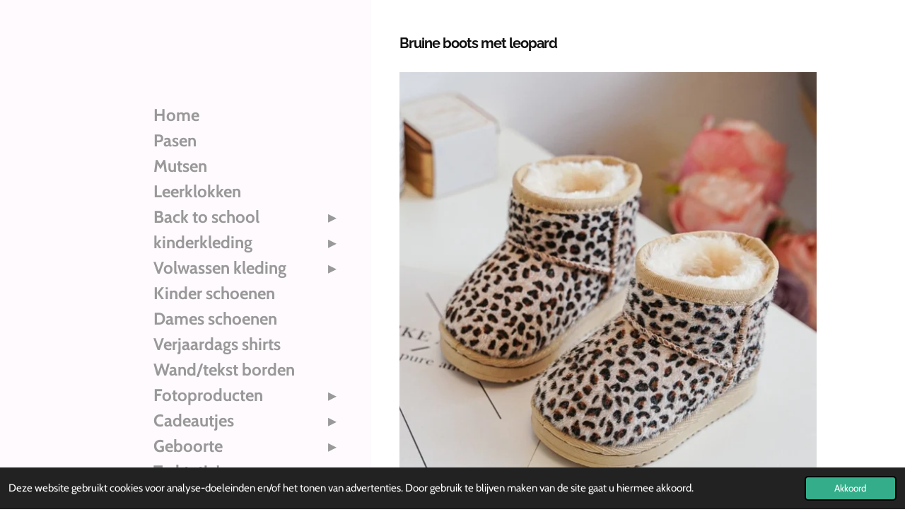

--- FILE ---
content_type: text/html; charset=UTF-8
request_url: https://www.lynnshandmade.nl/product/11279045/bruine-boots-met-leopard
body_size: 15289
content:
<!DOCTYPE html>
<html lang="nl">
    <head>
        <meta http-equiv="Content-Type" content="text/html; charset=utf-8">
        <meta name="viewport" content="width=device-width, initial-scale=1.0, maximum-scale=5.0">
        <meta http-equiv="X-UA-Compatible" content="IE=edge">
        <link rel="canonical" href="https://www.lynnshandmade.nl/product/11279045/bruine-boots-met-leopard">
        <link rel="sitemap" type="application/xml" href="https://www.lynnshandmade.nl/sitemap.xml">
        <meta property="og:title" content="Bruine boots met leopard | Lynn&#039;s handmade and more">
        <meta property="og:url" content="https://www.lynnshandmade.nl/product/11279045/bruine-boots-met-leopard">
        <base href="https://www.lynnshandmade.nl/">
        <meta name="description" property="og:description" content="Mooie warme boots&amp;nbsp;
Worden vanaf 8 augustus verzonden&amp;nbsp;">
                <script nonce="633ab6f842325d7f13c445e80ddafa01">
            
            window.JOUWWEB = window.JOUWWEB || {};
            window.JOUWWEB.application = window.JOUWWEB.application || {};
            window.JOUWWEB.application = {"backends":[{"domain":"jouwweb.nl","freeDomain":"jouwweb.site"},{"domain":"webador.com","freeDomain":"webadorsite.com"},{"domain":"webador.de","freeDomain":"webadorsite.com"},{"domain":"webador.fr","freeDomain":"webadorsite.com"},{"domain":"webador.es","freeDomain":"webadorsite.com"},{"domain":"webador.it","freeDomain":"webadorsite.com"},{"domain":"jouwweb.be","freeDomain":"jouwweb.site"},{"domain":"webador.ie","freeDomain":"webadorsite.com"},{"domain":"webador.co.uk","freeDomain":"webadorsite.com"},{"domain":"webador.at","freeDomain":"webadorsite.com"},{"domain":"webador.be","freeDomain":"webadorsite.com"},{"domain":"webador.ch","freeDomain":"webadorsite.com"},{"domain":"webador.ch","freeDomain":"webadorsite.com"},{"domain":"webador.mx","freeDomain":"webadorsite.com"},{"domain":"webador.com","freeDomain":"webadorsite.com"},{"domain":"webador.dk","freeDomain":"webadorsite.com"},{"domain":"webador.se","freeDomain":"webadorsite.com"},{"domain":"webador.no","freeDomain":"webadorsite.com"},{"domain":"webador.fi","freeDomain":"webadorsite.com"},{"domain":"webador.ca","freeDomain":"webadorsite.com"},{"domain":"webador.ca","freeDomain":"webadorsite.com"},{"domain":"webador.pl","freeDomain":"webadorsite.com"},{"domain":"webador.com.au","freeDomain":"webadorsite.com"},{"domain":"webador.nz","freeDomain":"webadorsite.com"}],"editorLocale":"nl-NL","editorTimezone":"Europe\/Amsterdam","editorLanguage":"nl","analytics4TrackingId":"G-E6PZPGE4QM","analyticsDimensions":[],"backendDomain":"www.jouwweb.nl","backendShortDomain":"jouwweb.nl","backendKey":"jouwweb-nl","freeWebsiteDomain":"jouwweb.site","noSsl":false,"build":{"reference":"fec0291"},"linkHostnames":["www.jouwweb.nl","www.webador.com","www.webador.de","www.webador.fr","www.webador.es","www.webador.it","www.jouwweb.be","www.webador.ie","www.webador.co.uk","www.webador.at","www.webador.be","www.webador.ch","fr.webador.ch","www.webador.mx","es.webador.com","www.webador.dk","www.webador.se","www.webador.no","www.webador.fi","www.webador.ca","fr.webador.ca","www.webador.pl","www.webador.com.au","www.webador.nz"],"assetsUrl":"https:\/\/assets.jwwb.nl","loginUrl":"https:\/\/www.jouwweb.nl\/inloggen","publishUrl":"https:\/\/www.jouwweb.nl\/v2\/website\/1063753\/publish-proxy","adminUserOrIp":false,"pricing":{"plans":{"lite":{"amount":"700","currency":"EUR"},"pro":{"amount":"1200","currency":"EUR"},"business":{"amount":"2400","currency":"EUR"}},"yearlyDiscount":{"price":{"amount":"4800","currency":"EUR"},"ratio":0.17,"percent":"17%","discountPrice":{"amount":"4800","currency":"EUR"},"termPricePerMonth":{"amount":"2400","currency":"EUR"},"termPricePerYear":{"amount":"24000","currency":"EUR"}}},"hcUrl":{"add-product-variants":"https:\/\/help.jouwweb.nl\/hc\/nl\/articles\/28594307773201","basic-vs-advanced-shipping":"https:\/\/help.jouwweb.nl\/hc\/nl\/articles\/28594268794257","html-in-head":"https:\/\/help.jouwweb.nl\/hc\/nl\/articles\/28594336422545","link-domain-name":"https:\/\/help.jouwweb.nl\/hc\/nl\/articles\/28594325307409","optimize-for-mobile":"https:\/\/help.jouwweb.nl\/hc\/nl\/articles\/28594312927121","seo":"https:\/\/help.jouwweb.nl\/hc\/nl\/sections\/28507243966737","transfer-domain-name":"https:\/\/help.jouwweb.nl\/hc\/nl\/articles\/28594325232657","website-not-secure":"https:\/\/help.jouwweb.nl\/hc\/nl\/articles\/28594252935825"}};
            window.JOUWWEB.brand = {"type":"jouwweb","name":"JouwWeb","domain":"JouwWeb.nl","supportEmail":"support@jouwweb.nl"};
                    
                window.JOUWWEB = window.JOUWWEB || {};
                window.JOUWWEB.websiteRendering = {"locale":"nl-NL","timezone":"Europe\/Amsterdam","routes":{"api\/upload\/product-field":"\/_api\/upload\/product-field","checkout\/cart":"\/winkelwagen","payment":"\/bestelling-afronden\/:publicOrderId","payment\/forward":"\/bestelling-afronden\/:publicOrderId\/forward","public-order":"\/bestelling\/:publicOrderId","checkout\/authorize":"\/winkelwagen\/authorize\/:gateway","wishlist":"\/verlanglijst"}};
                                                    window.JOUWWEB.website = {"id":1063753,"locale":"nl-NL","enabled":true,"title":"Lynn's handmade and more","hasTitle":true,"roleOfLoggedInUser":null,"ownerLocale":"nl-NL","plan":"business","freeWebsiteDomain":"jouwweb.site","backendKey":"jouwweb-nl","currency":"EUR","defaultLocale":"nl-NL","url":"https:\/\/www.lynnshandmade.nl\/","homepageSegmentId":4112404,"category":"webshop","isOffline":false,"isPublished":true,"locales":["nl-NL"],"allowed":{"ads":false,"credits":true,"externalLinks":true,"slideshow":true,"customDefaultSlideshow":true,"hostedAlbums":true,"moderators":true,"mailboxQuota":10,"statisticsVisitors":true,"statisticsDetailed":true,"statisticsMonths":-1,"favicon":true,"password":true,"freeDomains":0,"freeMailAccounts":1,"canUseLanguages":false,"fileUpload":true,"legacyFontSize":false,"webshop":true,"products":-1,"imageText":false,"search":true,"audioUpload":true,"videoUpload":5000,"allowDangerousForms":false,"allowHtmlCode":true,"mobileBar":true,"sidebar":true,"poll":false,"allowCustomForms":true,"allowBusinessListing":true,"allowCustomAnalytics":true,"allowAccountingLink":true,"digitalProducts":true,"sitemapElement":false},"mobileBar":{"enabled":true,"theme":"accent","email":{"active":true,"value":"Lynnshandmade@outlook.com"},"location":{"active":false},"phone":{"active":false},"whatsapp":{"active":false},"social":{"active":true,"network":"facebook","value":"?locale=nl_NL"}},"webshop":{"enabled":true,"currency":"EUR","taxEnabled":false,"taxInclusive":true,"vatDisclaimerVisible":false,"orderNotice":"<p>Indien u speciale wensen heeft kunt u deze doorgeven via het Opmerkingen-veld in de laatste stap.<\/p>","orderConfirmation":"<p>Hartelijk bedankt voor je bestelling! Je ontvangt zo spoedig mogelijk bericht van ons  over de afhandeling van je bestelling. Heeft u gekozen voor product afhalen dan krijgt u via de mail een bericht als u product afgehaald kan worden.<\/p>","freeShipping":false,"freeShippingAmount":"75.00","shippingDisclaimerVisible":false,"pickupAllowed":true,"couponAllowed":true,"detailsPageAvailable":true,"socialMediaVisible":true,"termsPage":null,"termsPageUrl":null,"extraTerms":null,"pricingVisible":true,"orderButtonVisible":true,"shippingAdvanced":false,"shippingAdvancedBackEnd":false,"soldOutVisible":true,"backInStockNotificationEnabled":false,"canAddProducts":true,"nextOrderNumber":654,"allowedServicePoints":["dhl"],"sendcloudConfigured":false,"sendcloudFallbackPublicKey":"a3d50033a59b4a598f1d7ce7e72aafdf","taxExemptionAllowed":true,"invoiceComment":null,"emptyCartVisible":true,"minimumOrderPrice":null,"productNumbersEnabled":false,"wishlistEnabled":false,"hideTaxOnCart":false},"isTreatedAsWebshop":true};                            window.JOUWWEB.cart = {"products":[],"coupon":null,"shippingCountryCode":null,"shippingChoice":null,"breakdown":[]};                            window.JOUWWEB.scripts = ["website-rendering\/webshop"];                        window.parent.JOUWWEB.colorPalette = window.JOUWWEB.colorPalette;
        </script>
                <title>Bruine boots met leopard | Lynn&#039;s handmade and more</title>
                                            <link href="https://primary.jwwb.nl/public/w/v/w/temp-gmriafymfrqhmhktxsof/touch-icon-iphone.png?bust=1612686517" rel="apple-touch-icon" sizes="60x60">                                                <link href="https://primary.jwwb.nl/public/w/v/w/temp-gmriafymfrqhmhktxsof/touch-icon-ipad.png?bust=1612686517" rel="apple-touch-icon" sizes="76x76">                                                <link href="https://primary.jwwb.nl/public/w/v/w/temp-gmriafymfrqhmhktxsof/touch-icon-iphone-retina.png?bust=1612686517" rel="apple-touch-icon" sizes="120x120">                                                <link href="https://primary.jwwb.nl/public/w/v/w/temp-gmriafymfrqhmhktxsof/touch-icon-ipad-retina.png?bust=1612686517" rel="apple-touch-icon" sizes="152x152">                                                <link href="https://primary.jwwb.nl/public/w/v/w/temp-gmriafymfrqhmhktxsof/favicon.png?bust=1612686517" rel="shortcut icon">                                                <link href="https://primary.jwwb.nl/public/w/v/w/temp-gmriafymfrqhmhktxsof/favicon.png?bust=1612686517" rel="icon">                                        <meta property="og:image" content="https&#x3A;&#x2F;&#x2F;primary.jwwb.nl&#x2F;public&#x2F;w&#x2F;v&#x2F;w&#x2F;temp-gmriafymfrqhmhktxsof&#x2F;jm7hm5&#x2F;screenshot_2023-07-30-18-29-03-78_40deb401b9ffe8e1df2f1cc5ba480b12.jpg">
                                    <meta name="twitter:card" content="summary_large_image">
                        <meta property="twitter:image" content="https&#x3A;&#x2F;&#x2F;primary.jwwb.nl&#x2F;public&#x2F;w&#x2F;v&#x2F;w&#x2F;temp-gmriafymfrqhmhktxsof&#x2F;jm7hm5&#x2F;screenshot_2023-07-30-18-29-03-78_40deb401b9ffe8e1df2f1cc5ba480b12.jpg">
                                                    <script src="https://plausible.io/js/script.manual.js" nonce="633ab6f842325d7f13c445e80ddafa01" data-turbo-track="reload" defer data-domain="shard3.jouwweb.nl"></script>
<link rel="stylesheet" type="text/css" href="https://gfonts.jwwb.nl/css?display=fallback&amp;family=Cabin%3A400%2C700%2C400italic%2C700italic%7CRaleway%3A400%2C700%2C400italic%2C700italic" nonce="633ab6f842325d7f13c445e80ddafa01" data-turbo-track="dynamic">
<script src="https://assets.jwwb.nl/assets/build/website-rendering/nl-NL.js?bust=af8dcdef13a1895089e9" nonce="633ab6f842325d7f13c445e80ddafa01" data-turbo-track="reload" defer></script>
<script src="https://assets.jwwb.nl/assets/website-rendering/runtime.e9aaeab0c631cbd69aaa.js?bust=0df1501923f96b249330" nonce="633ab6f842325d7f13c445e80ddafa01" data-turbo-track="reload" defer></script>
<script src="https://assets.jwwb.nl/assets/website-rendering/103.3d75ec3708e54af67f50.js?bust=cb0aa3c978e146edbd0d" nonce="633ab6f842325d7f13c445e80ddafa01" data-turbo-track="reload" defer></script>
<script src="https://assets.jwwb.nl/assets/website-rendering/main.f656389ec507dc20f0cb.js?bust=d20d7cd648ba41ec2448" nonce="633ab6f842325d7f13c445e80ddafa01" data-turbo-track="reload" defer></script>
<link rel="preload" href="https://assets.jwwb.nl/assets/website-rendering/styles.e258e1c0caffe3e22b8c.css?bust=00dff845dced716b5f3e" as="style">
<link rel="preload" href="https://assets.jwwb.nl/assets/website-rendering/fonts/icons-website-rendering/font/website-rendering.woff2?bust=bd2797014f9452dadc8e" as="font" crossorigin>
<link rel="preconnect" href="https://gfonts.jwwb.nl">
<link rel="stylesheet" type="text/css" href="https://assets.jwwb.nl/assets/website-rendering/styles.e258e1c0caffe3e22b8c.css?bust=00dff845dced716b5f3e" nonce="633ab6f842325d7f13c445e80ddafa01" data-turbo-track="dynamic">
<link rel="preconnect" href="https://assets.jwwb.nl">
<link rel="stylesheet" type="text/css" href="https://primary.jwwb.nl/public/w/v/w/temp-gmriafymfrqhmhktxsof/style.css?bust=1768667076" nonce="633ab6f842325d7f13c445e80ddafa01" data-turbo-track="dynamic">    </head>
    <body
        id="top"
        class="jw-is-no-slideshow jw-strips--align-left jw-header-is-text jw-is-segment-product jw-is-frontend jw-is-no-sidebar jw-is-no-messagebar jw-is-no-touch-device jw-is-no-mobile"
                                    data-jouwweb-page="11279045"
                                                data-jouwweb-segment-id="11279045"
                                                data-jouwweb-segment-type="product"
                                                data-template-threshold="960"
                                                data-template-name="dj&#x7C;portfolio"
                            itemscope
        itemtype="https://schema.org/Product"
    >
                                    <meta itemprop="url" content="https://www.lynnshandmade.nl/product/11279045/bruine-boots-met-leopard">
        <a href="#main-content" class="jw-skip-link">
            Ga direct naar de hoofdinhoud        </a>
        <div class="jw-background"></div>
        <div class="jw-body">
            <div class="jw-mobile-menu jw-mobile-is-text js-mobile-menu">
            <button
            type="button"
            class="jw-mobile-menu__button jw-mobile-toggle"
            aria-label="Open / sluit menu"
        >
            <span class="jw-icon-burger"></span>
        </button>
        <div class="jw-mobile-header jw-mobile-header--text">
        <a            class="jw-mobile-header-content"
                            href="/"
                        >
                                        <div class="jw-mobile-text">
                    <span style="display: inline-block; font-size: 30px;"><span style="display: inline-block; font-size: 30px;"><span style="display: inline-block; font-size: 16px;"><span style="display: inline-block; font-size: 16px;"><span style="display: inline-block; font-size: 16px;"><span style="font-size: 25px;"> </span></span></span></span></span></span>                </div>
                    </a>
    </div>

        <a
        href="/winkelwagen"
        class="jw-mobile-menu__button jw-mobile-header-cart"
        aria-label="Bekijk winkelwagen"
    >
        <span class="jw-icon-badge-wrapper">
            <span class="website-rendering-icon-basket" aria-hidden="true"></span>
            <span class="jw-icon-badge hidden" aria-hidden="true"></span>
        </span>
    </a>
    
    </div>
    <div class="jw-mobile-menu-search jw-mobile-menu-search--hidden">
        <form
            action="/zoeken"
            method="get"
            class="jw-mobile-menu-search__box"
        >
            <input
                type="text"
                name="q"
                value=""
                placeholder="Zoeken..."
                class="jw-mobile-menu-search__input"
                aria-label="Zoeken"
            >
            <button type="submit" class="jw-btn jw-btn--style-flat jw-mobile-menu-search__button" aria-label="Zoeken">
                <span class="website-rendering-icon-search" aria-hidden="true"></span>
            </button>
            <button type="button" class="jw-btn jw-btn--style-flat jw-mobile-menu-search__button js-cancel-search" aria-label="Zoekopdracht annuleren">
                <span class="website-rendering-icon-cancel" aria-hidden="true"></span>
            </button>
        </form>
    </div>
            <div class="content-root">
    <div class="right">
        <div class="right-content">
            <div class="slider-wrapper jw-slideshow-toggle">
                            </div>
            
<main id="main-content" class="block-content">
    <div data-section-name="content" class="jw-section jw-section-content jw-responsive lt600 lt640 lt800">
        <div class="jw-strip jw-strip--default jw-strip--style-color jw-strip--primary jw-strip--color-default jw-strip--padding-start"><div class="jw-strip__content-container"><div class="jw-strip__content jw-responsive lt600 lt640 lt800">    
                        <div
        class="product-page js-product-container"
        data-webshop-product="&#x7B;&quot;id&quot;&#x3A;11279045,&quot;title&quot;&#x3A;&quot;Bruine&#x20;boots&#x20;met&#x20;leopard&quot;,&quot;url&quot;&#x3A;&quot;&#x5C;&#x2F;product&#x5C;&#x2F;11279045&#x5C;&#x2F;bruine-boots-met-leopard&quot;,&quot;variants&quot;&#x3A;&#x5B;&#x7B;&quot;id&quot;&#x3A;38009176,&quot;stock&quot;&#x3A;2,&quot;limited&quot;&#x3A;true,&quot;propertyValueIds&quot;&#x3A;&#x5B;15582614&#x5D;&#x7D;,&#x7B;&quot;id&quot;&#x3A;38009177,&quot;stock&quot;&#x3A;2,&quot;limited&quot;&#x3A;true,&quot;propertyValueIds&quot;&#x3A;&#x5B;15582615&#x5D;&#x7D;,&#x7B;&quot;id&quot;&#x3A;38009178,&quot;stock&quot;&#x3A;2,&quot;limited&quot;&#x3A;true,&quot;propertyValueIds&quot;&#x3A;&#x5B;15582616&#x5D;&#x7D;,&#x7B;&quot;id&quot;&#x3A;38009179,&quot;stock&quot;&#x3A;2,&quot;limited&quot;&#x3A;true,&quot;propertyValueIds&quot;&#x3A;&#x5B;15582617&#x5D;&#x7D;,&#x7B;&quot;id&quot;&#x3A;38009180,&quot;stock&quot;&#x3A;2,&quot;limited&quot;&#x3A;true,&quot;propertyValueIds&quot;&#x3A;&#x5B;15582618&#x5D;&#x7D;,&#x7B;&quot;id&quot;&#x3A;38009181,&quot;stock&quot;&#x3A;2,&quot;limited&quot;&#x3A;true,&quot;propertyValueIds&quot;&#x3A;&#x5B;15582619&#x5D;&#x7D;&#x5D;,&quot;image&quot;&#x3A;&#x7B;&quot;id&quot;&#x3A;89714762,&quot;url&quot;&#x3A;&quot;https&#x3A;&#x5C;&#x2F;&#x5C;&#x2F;primary.jwwb.nl&#x5C;&#x2F;public&#x5C;&#x2F;w&#x5C;&#x2F;v&#x5C;&#x2F;w&#x5C;&#x2F;temp-gmriafymfrqhmhktxsof&#x5C;&#x2F;screenshot_2023-07-30-18-29-03-78_40deb401b9ffe8e1df2f1cc5ba480b12.jpg&quot;,&quot;width&quot;&#x3A;800,&quot;height&quot;&#x3A;816&#x7D;&#x7D;"
        data-is-detail-view="1"
    >
                <div class="product-page__top">
            <h1 class="product-page__heading" itemprop="name">
                Bruine boots met leopard            </h1>
                                </div>
                                <div class="product-page__image-container">
                <div
                    class="image-gallery image-gallery--single-item"
                    role="group"
                    aria-roledescription="carousel"
                    aria-label="Productafbeeldingen"
                >
                    <div class="image-gallery__main">
                        <div
                            class="image-gallery__slides"
                            aria-live="polite"
                            aria-atomic="false"
                        >
                                                                                            <div
                                    class="image-gallery__slide-container"
                                    role="group"
                                    aria-roledescription="slide"
                                    aria-hidden="false"
                                    aria-label="1 van 1"
                                >
                                    <a
                                        class="image-gallery__slide-item"
                                        href="https://primary.jwwb.nl/public/w/v/w/temp-gmriafymfrqhmhktxsof/jm7hm5/screenshot_2023-07-30-18-29-03-78_40deb401b9ffe8e1df2f1cc5ba480b12.jpg"
                                        data-width="887"
                                        data-height="905"
                                        data-image-id="89714762"
                                        tabindex="0"
                                    >
                                        <div class="image-gallery__slide-image">
                                            <img
                                                                                                    itemprop="image"
                                                    alt="Bruine&#x20;boots&#x20;met&#x20;leopard"
                                                                                                src="https://primary.jwwb.nl/public/w/v/w/temp-gmriafymfrqhmhktxsof/screenshot_2023-07-30-18-29-03-78_40deb401b9ffe8e1df2f1cc5ba480b12.jpg?enable-io=true&enable=upscale&width=600"
                                                srcset="https://primary.jwwb.nl/public/w/v/w/temp-gmriafymfrqhmhktxsof/jm7hm5/screenshot_2023-07-30-18-29-03-78_40deb401b9ffe8e1df2f1cc5ba480b12.jpg?enable-io=true&width=600 600w"
                                                sizes="(min-width: 960px) 50vw, 100vw"
                                                width="887"
                                                height="905"
                                            >
                                        </div>
                                    </a>
                                </div>
                                                    </div>
                        <div class="image-gallery__controls">
                            <button
                                type="button"
                                class="image-gallery__control image-gallery__control--prev image-gallery__control--disabled"
                                aria-label="Vorige afbeelding"
                            >
                                <span class="website-rendering-icon-left-open-big"></span>
                            </button>
                            <button
                                type="button"
                                class="image-gallery__control image-gallery__control--next image-gallery__control--disabled"
                                aria-label="Volgende afbeelding"
                            >
                                <span class="website-rendering-icon-right-open-big"></span>
                            </button>
                        </div>
                    </div>
                                    </div>
            </div>
                <div class="product-page__container">
            <div itemprop="offers" itemscope itemtype="https://schema.org/Offer">
                                <meta itemprop="availability" content="https://schema.org/InStock">
                                                        <meta itemprop="price" content="19.95">
                    <meta itemprop="priceCurrency" content="EUR">
                    <div class="product-page__price-container">
                        <div class="product__price js-product-container__price">
                            <span class="product__price__price">€ 19,95</span>
                        </div>
                        <div class="product__free-shipping-motivator js-product-container__free-shipping-motivator"></div>
                    </div>
                                                </div>
                                        <div class="product-page__customization-container jw-element-form-well">
                                        <div class="product__variants jw-select hidden">
    <select
        class="product__variants-select jw-select__input js-product-container__options jw-element-form-input-text"
        aria-label="Maat"
    >
        <optgroup label="Maat"></optgroup>
                    <option
                value="38009176"
                data-price-html="&lt;span class=&quot;product__price__price&quot;&gt;€ 19,95&lt;/span&gt;
"
                selected            >
                19                            </option>
                    <option
                value="38009177"
                data-price-html="&lt;span class=&quot;product__price__price&quot;&gt;€ 19,95&lt;/span&gt;
"
                            >
                20                            </option>
                    <option
                value="38009178"
                data-price-html="&lt;span class=&quot;product__price__price&quot;&gt;€ 19,95&lt;/span&gt;
"
                            >
                21                            </option>
                    <option
                value="38009179"
                data-price-html="&lt;span class=&quot;product__price__price&quot;&gt;€ 19,95&lt;/span&gt;
"
                            >
                22                            </option>
                    <option
                value="38009180"
                data-price-html="&lt;span class=&quot;product__price__price&quot;&gt;€ 19,95&lt;/span&gt;
"
                            >
                23                            </option>
                    <option
                value="38009181"
                data-price-html="&lt;span class=&quot;product__price__price&quot;&gt;€ 19,95&lt;/span&gt;
"
                            >
                24                            </option>
            </select>
</div>
                                            <div class="product-properties">
                                                            <div class="product__property product__property--selectbox">
    <label for="product-property-696c4c92f33f7">
        Maat    </label>

            <div class="product__property-list jw-select">
            <select
                name="variantProperty"
                class="jw-select__input jw-element-form-input-text js-product-container__properties"
                id="product-property-696c4c92f33f7"
            >
                                    <option
                        value="15582614"
                                                    selected
                                            >
                        19                    </option>
                                    <option
                        value="15582615"
                                            >
                        20                    </option>
                                    <option
                        value="15582616"
                                            >
                        21                    </option>
                                    <option
                        value="15582617"
                                            >
                        22                    </option>
                                    <option
                        value="15582618"
                                            >
                        23                    </option>
                                    <option
                        value="15582619"
                                            >
                        24                    </option>
                            </select>
        </div>

    </div>
                                                                                </div>
                                                                            </div>
                        <div class="product-page__button-container">
                                    <div
    class="product-quantity-input product-quantity-input--block"
    data-max-shown-quantity="10"
    data-max-quantity="2"
    data-product-variant-id="38009176"
    data-removable="false"
    >
    <label>
        <span class="product-quantity-input__label">
            Aantal        </span>
        <input
            min="1"
            max="2"            value="1"
            class="jw-element-form-input-text product-quantity-input__input"
            type="number"
                    />
        <select
            class="jw-element-form-input-text product-quantity-input__select hidden"
                    >
        </select>
    </label>
    </div>
                                <button
    type="button"
    class="jw-btn product__add-to-cart js-product-container__button jw-btn--size-medium"
    title="In&#x20;winkelwagen"
        >
    <span>In winkelwagen</span>
</button>
                            </div>
            <div class="product-page__button-notice hidden js-product-container__button-notice"></div>
            
                            <div class="product-page__description" itemprop="description">
                                        <p>Mooie warme boots&nbsp;</p>
<p><strong>Worden vanaf 8 augustus verzonden&nbsp;</strong></p>                </div>
                                                    <div class="product-page__social">
                    <div
    id="jw-element-"
    data-jw-element-id=""
        class="jw-tree-node jw-element jw-social-share jw-node-is-first-child jw-node-is-last-child"
>
    <div class="jw-element-social-share" style="text-align: left">
    <div class="share-button-container share-button-container--buttons-mini share-button-container--align-left jw-element-content">
                                                                <a
                    class="share-button share-button--facebook jw-element-social-share-button jw-element-social-share-button-facebook "
                                            href=""
                        data-href-template="http://www.facebook.com/sharer/sharer.php?u=[url]"
                                                            rel="nofollow noopener noreferrer"
                    target="_blank"
                >
                    <span class="share-button__icon website-rendering-icon-facebook"></span>
                    <span class="share-button__label">Delen</span>
                </a>
                                                                            <a
                    class="share-button share-button--twitter jw-element-social-share-button jw-element-social-share-button-twitter "
                                            href=""
                        data-href-template="http://x.com/intent/post?text=[url]"
                                                            rel="nofollow noopener noreferrer"
                    target="_blank"
                >
                    <span class="share-button__icon website-rendering-icon-x-logo"></span>
                    <span class="share-button__label">Deel</span>
                </a>
                                                                            <a
                    class="share-button share-button--linkedin jw-element-social-share-button jw-element-social-share-button-linkedin "
                                            href=""
                        data-href-template="http://www.linkedin.com/shareArticle?mini=true&amp;url=[url]"
                                                            rel="nofollow noopener noreferrer"
                    target="_blank"
                >
                    <span class="share-button__icon website-rendering-icon-linkedin"></span>
                    <span class="share-button__label">Share</span>
                </a>
                                                                                        <a
                    class="share-button share-button--whatsapp jw-element-social-share-button jw-element-social-share-button-whatsapp  share-button--mobile-only"
                                            href=""
                        data-href-template="whatsapp://send?text=[url]"
                                                            rel="nofollow noopener noreferrer"
                    target="_blank"
                >
                    <span class="share-button__icon website-rendering-icon-whatsapp"></span>
                    <span class="share-button__label">Delen</span>
                </a>
                                    </div>
    </div>
</div>                </div>
                    </div>
    </div>

    </div></div></div>
<div class="product-page__content">
    <div
    id="jw-element-233823308"
    data-jw-element-id="233823308"
        class="jw-tree-node jw-element jw-strip-root jw-tree-container jw-node-is-first-child jw-node-is-last-child"
>
    <div
    id="jw-element-343419358"
    data-jw-element-id="343419358"
        class="jw-tree-node jw-element jw-strip jw-tree-container jw-tree-container--empty jw-strip--default jw-strip--style-color jw-strip--color-default jw-strip--padding-both jw-node-is-first-child jw-strip--primary jw-node-is-last-child"
>
    <div class="jw-strip__content-container"><div class="jw-strip__content jw-responsive lt600 lt640 lt800"></div></div></div></div></div>
            </div>
</main>
            <footer class="block-footer">
    <div
        data-section-name="footer"
        class="jw-section jw-section-footer jw-responsive lt640 lt800"
    >
                <div class="jw-strip jw-strip--default jw-strip--style-color jw-strip--primary jw-strip--color-default jw-strip--padding-both"><div class="jw-strip__content-container"><div class="jw-strip__content jw-responsive lt640 lt800">            <div
    id="jw-element-210564474"
    data-jw-element-id="210564474"
        class="jw-tree-node jw-element jw-simple-root jw-tree-container jw-tree-container--empty jw-node-is-first-child jw-node-is-last-child"
>
    </div>                            <div class="jw-credits clear">
                    <div class="jw-credits-owner">
                        <div id="jw-footer-text">
                            <div class="jw-footer-text-content">
                                Lynn's handmade &amp; more                            </div>
                        </div>
                    </div>
                    <div class="jw-credits-right">
                                                                    </div>
                </div>
                    </div></div></div>    </div>
</footer>
        </div>
    </div>
    <div class="left">
        <div class="left-content simple-brick-max-width-sidebar">
            <div class="logo-wrapper js-topbar-content-container">
                <div class="clear">
                    <div class="jw-header-logo">
        <div
    class="jw-header jw-header-title-container jw-header-text jw-header-text-toggle"
    data-stylable="true"
>
    <a        id="jw-header-title"
        class="jw-header-title"
                    href="/"
            >
        <span style="display: inline-block; font-size: 30px;"><span style="display: inline-block; font-size: 30px;"><span style="display: inline-block; font-size: 16px;"><span style="display: inline-block; font-size: 16px;"><span style="display: inline-block; font-size: 16px;"><span style="font-size: 25px;"> </span></span></span></span></span></span>    </a>
</div>
</div>
                </div>
                <div class="logo-seperator"></div>
            </div>
            <nav class="nav jw-menu-copy">
                <ul
    id="jw-menu"
    class="jw-menu jw-menu-vertical"
            >
            <li
    class="jw-menu-item jw-menu-is-active"
>
        <a        class="jw-menu-link js-active-menu-item"
        href="/"                                            data-page-link-id="4112404"
                            >
                <span class="">
            Home        </span>
            </a>
                </li>
            <li
    class="jw-menu-item"
>
        <a        class="jw-menu-link"
        href="/pasen"                                            data-page-link-id="9079551"
                            >
                <span class="">
            Pasen        </span>
            </a>
                </li>
            <li
    class="jw-menu-item"
>
        <a        class="jw-menu-link"
        href="/mutsen"                                            data-page-link-id="8555615"
                            >
                <span class="">
            Mutsen        </span>
            </a>
                </li>
            <li
    class="jw-menu-item"
>
        <a        class="jw-menu-link"
        href="/leerklokken"                                            data-page-link-id="32368872"
                            >
                <span class="">
            Leerklokken        </span>
            </a>
                </li>
            <li
    class="jw-menu-item jw-menu-has-submenu"
>
        <a        class="jw-menu-link"
        href="/back-to-school"                                            data-page-link-id="29979986"
                            >
                <span class="">
            Back to school        </span>
                    <span class="jw-arrow jw-arrow-toplevel"></span>
            </a>
                    <ul
            class="jw-submenu"
                    >
                            <li
    class="jw-menu-item"
>
        <a        class="jw-menu-link"
        href="/back-to-school/gymtas-1"                                            data-page-link-id="29980030"
                            >
                <span class="">
            Gymtas        </span>
            </a>
                </li>
                            <li
    class="jw-menu-item"
>
        <a        class="jw-menu-link"
        href="/back-to-school/rugtas-1"                                            data-page-link-id="29980029"
                            >
                <span class="">
            Rugtas        </span>
            </a>
                </li>
                            <li
    class="jw-menu-item"
>
        <a        class="jw-menu-link"
        href="/back-to-school/broodtrommels"                                            data-page-link-id="29979991"
                            >
                <span class="">
            Broodtrommels        </span>
            </a>
                </li>
                    </ul>
        </li>
            <li
    class="jw-menu-item jw-menu-has-submenu"
>
        <a        class="jw-menu-link"
        href="/kinderkleding"                                            data-page-link-id="21123798"
                            >
                <span class="">
            kinderkleding        </span>
                    <span class="jw-arrow jw-arrow-toplevel"></span>
            </a>
                    <ul
            class="jw-submenu"
                    >
                            <li
    class="jw-menu-item jw-menu-has-submenu"
>
        <a        class="jw-menu-link"
        href="/kinderkleding/meisjeskleding"                                            data-page-link-id="18146325"
                            >
                <span class="">
            Meisjeskleding        </span>
                    <span class="jw-arrow"></span>
            </a>
                    <ul
            class="jw-submenu"
                    >
                            <li
    class="jw-menu-item"
>
        <a        class="jw-menu-link"
        href="/kinderkleding/meisjeskleding/setjes"                                            data-page-link-id="18357864"
                            >
                <span class="">
            Setjes        </span>
            </a>
                </li>
                            <li
    class="jw-menu-item"
>
        <a        class="jw-menu-link"
        href="/kinderkleding/meisjeskleding/jassen-bodywarmer"                                            data-page-link-id="18557447"
                            >
                <span class="">
            Jassen/bodywarmer        </span>
            </a>
                </li>
                    </ul>
        </li>
                            <li
    class="jw-menu-item jw-menu-has-submenu"
>
        <a        class="jw-menu-link"
        href="/kinderkleding/jongens-kleding"                                            data-page-link-id="18367711"
                            >
                <span class="">
            Jongens-kleding        </span>
                    <span class="jw-arrow"></span>
            </a>
                    <ul
            class="jw-submenu"
                    >
                            <li
    class="jw-menu-item"
>
        <a        class="jw-menu-link"
        href="/kinderkleding/jongens-kleding/voorjaarssetjes-1"                                            data-page-link-id="22251001"
                            >
                <span class="">
            Voorjaarssetjes        </span>
            </a>
                </li>
                            <li
    class="jw-menu-item"
>
        <a        class="jw-menu-link"
        href="/kinderkleding/jongens-kleding/setjes-1"                                            data-page-link-id="18357855"
                            >
                <span class="">
            Setjes        </span>
            </a>
                </li>
                            <li
    class="jw-menu-item"
>
        <a        class="jw-menu-link"
        href="/kinderkleding/jongens-kleding/jassen"                                            data-page-link-id="18948981"
                            >
                <span class="">
            Jassen        </span>
            </a>
                </li>
                            <li
    class="jw-menu-item"
>
        <a        class="jw-menu-link"
        href="/kinderkleding/jongens-kleding/broeken"                                            data-page-link-id="18380813"
                            >
                <span class="">
            Broeken        </span>
            </a>
                </li>
                    </ul>
        </li>
                    </ul>
        </li>
            <li
    class="jw-menu-item jw-menu-has-submenu"
>
        <a        class="jw-menu-link"
        href="/volwassen-kleding"                                            data-page-link-id="29058498"
                            >
                <span class="">
            Volwassen kleding        </span>
                    <span class="jw-arrow jw-arrow-toplevel"></span>
            </a>
                    <ul
            class="jw-submenu"
                    >
                            <li
    class="jw-menu-item"
>
        <a        class="jw-menu-link"
        href="/volwassen-kleding/shirts"                                            data-page-link-id="29817105"
                            >
                <span class="">
            Shirts        </span>
            </a>
                </li>
                            <li
    class="jw-menu-item"
>
        <a        class="jw-menu-link"
        href="/volwassen-kleding/jassen-1"                                            data-page-link-id="29444128"
                            >
                <span class="">
            Jassen        </span>
            </a>
                </li>
                    </ul>
        </li>
            <li
    class="jw-menu-item"
>
        <a        class="jw-menu-link"
        href="/kinder-schoenen"                                            data-page-link-id="15446401"
                            >
                <span class="">
            Kinder schoenen        </span>
            </a>
                </li>
            <li
    class="jw-menu-item"
>
        <a        class="jw-menu-link"
        href="/dames-schoenen"                                            data-page-link-id="19348841"
                            >
                <span class="">
            Dames schoenen        </span>
            </a>
                </li>
            <li
    class="jw-menu-item"
>
        <a        class="jw-menu-link"
        href="/verjaardags-shirts"                                            data-page-link-id="6873930"
                            >
                <span class="">
            Verjaardags shirts        </span>
            </a>
                </li>
            <li
    class="jw-menu-item"
>
        <a        class="jw-menu-link"
        href="/wand-tekst-borden"                                            data-page-link-id="7648384"
                            >
                <span class="">
            Wand/tekst borden        </span>
            </a>
                </li>
            <li
    class="jw-menu-item jw-menu-has-submenu"
>
        <a        class="jw-menu-link"
        href="/fotoproducten"                                            data-page-link-id="17479691"
                            >
                <span class="">
            Fotoproducten        </span>
                    <span class="jw-arrow jw-arrow-toplevel"></span>
            </a>
                    <ul
            class="jw-submenu"
                    >
                            <li
    class="jw-menu-item"
>
        <a        class="jw-menu-link"
        href="/fotoproducten/woonhuisjes-bord"                                            data-page-link-id="17595877"
                            >
                <span class="">
            Woonhuisjes bord        </span>
            </a>
                </li>
                            <li
    class="jw-menu-item"
>
        <a        class="jw-menu-link"
        href="/fotoproducten/hexagons"                                            data-page-link-id="17479703"
                            >
                <span class="">
            hexagons        </span>
            </a>
                </li>
                            <li
    class="jw-menu-item"
>
        <a        class="jw-menu-link"
        href="/fotoproducten/leisteen-met-foto-tekst"                                            data-page-link-id="8869062"
                            >
                <span class="">
            Leisteen met foto/tekst        </span>
            </a>
                </li>
                            <li
    class="jw-menu-item"
>
        <a        class="jw-menu-link"
        href="/fotoproducten/sleutelhangers"                                            data-page-link-id="17536831"
                            >
                <span class="">
            Sleutelhangers        </span>
            </a>
                </li>
                    </ul>
        </li>
            <li
    class="jw-menu-item jw-menu-has-submenu"
>
        <a        class="jw-menu-link"
        href="/cadeautjes"                                            data-page-link-id="17649231"
                            >
                <span class="">
            Cadeautjes        </span>
                    <span class="jw-arrow jw-arrow-toplevel"></span>
            </a>
                    <ul
            class="jw-submenu"
                    >
                            <li
    class="jw-menu-item"
>
        <a        class="jw-menu-link"
        href="/cadeautjes/juf-meester"                                            data-page-link-id="7516451"
                            >
                <span class="">
            Juf &amp; Meester        </span>
            </a>
                </li>
                    </ul>
        </li>
            <li
    class="jw-menu-item jw-menu-has-submenu"
>
        <a        class="jw-menu-link"
        href="/geboorte-1"                                            data-page-link-id="17536959"
                            >
                <span class="">
            Geboorte        </span>
                    <span class="jw-arrow jw-arrow-toplevel"></span>
            </a>
                    <ul
            class="jw-submenu"
                    >
                            <li
    class="jw-menu-item"
>
        <a        class="jw-menu-link"
        href="/geboorte-1/geboorte-borden-1"                                            data-page-link-id="8877671"
                            >
                <span class="">
            Geboorte borden        </span>
            </a>
                </li>
                            <li
    class="jw-menu-item"
>
        <a        class="jw-menu-link"
        href="/geboorte-1/luiertaart"                                            data-page-link-id="23257768"
                            >
                <span class="">
            Luiertaart        </span>
            </a>
                </li>
                            <li
    class="jw-menu-item"
>
        <a        class="jw-menu-link"
        href="/geboorte-1/geboorte-kisten"                                            data-page-link-id="9454444"
                            >
                <span class="">
            Geboorte kisten        </span>
            </a>
                </li>
                            <li
    class="jw-menu-item"
>
        <a        class="jw-menu-link"
        href="/geboorte-1/dekens"                                            data-page-link-id="6997554"
                            >
                <span class="">
            Dekens        </span>
            </a>
                </li>
                            <li
    class="jw-menu-item"
>
        <a        class="jw-menu-link"
        href="/geboorte-1/verjaardag"                                            data-page-link-id="18358476"
                            >
                <span class="">
            Verjaardag        </span>
            </a>
                </li>
                    </ul>
        </li>
            <li
    class="jw-menu-item jw-menu-has-submenu"
>
        <a        class="jw-menu-link"
        href="/traktatie-s"                                            data-page-link-id="7304187"
                            >
                <span class="">
            Traktatie&#039;s        </span>
                    <span class="jw-arrow jw-arrow-toplevel"></span>
            </a>
                    <ul
            class="jw-submenu"
                    >
                            <li
    class="jw-menu-item"
>
        <a        class="jw-menu-link"
        href="/traktatie-s/geboorte"                                            data-page-link-id="10667512"
                            >
                <span class="">
            Geboorte        </span>
            </a>
                </li>
                    </ul>
        </li>
            <li
    class="jw-menu-item"
>
        <a        class="jw-menu-link"
        href="/mokken"                                            data-page-link-id="8877673"
                            >
                <span class="">
            Mokken        </span>
            </a>
                </li>
            <li
    class="jw-menu-item jw-menu-has-submenu"
>
        <a        class="jw-menu-link"
        href="/baby-kind-assesoires"                                            data-page-link-id="7367889"
                            >
                <span class="">
            Baby/kind assesoires        </span>
                    <span class="jw-arrow jw-arrow-toplevel"></span>
            </a>
                    <ul
            class="jw-submenu"
                    >
                            <li
    class="jw-menu-item"
>
        <a        class="jw-menu-link"
        href="/baby-kind-assesoires/petten"                                            data-page-link-id="7242699"
                            >
                <span class="">
            Petten        </span>
            </a>
                </li>
                            <li
    class="jw-menu-item"
>
        <a        class="jw-menu-link"
        href="/baby-kind-assesoires/tanden-potjes"                                            data-page-link-id="15338114"
                            >
                <span class="">
            Tanden potjes        </span>
            </a>
                </li>
                            <li
    class="jw-menu-item"
>
        <a        class="jw-menu-link"
        href="/baby-kind-assesoires/ijslolly-houders"                                            data-page-link-id="7489415"
                            >
                <span class="">
            Ijslolly houders        </span>
            </a>
                </li>
                            <li
    class="jw-menu-item"
>
        <a        class="jw-menu-link"
        href="/baby-kind-assesoires/bewaarbundels"                                            data-page-link-id="7136947"
                            >
                <span class="">
            Bewaarbundels        </span>
            </a>
                </li>
                            <li
    class="jw-menu-item"
>
        <a        class="jw-menu-link"
        href="/baby-kind-assesoires/speelgoedzakken"                                            data-page-link-id="6967300"
                            >
                <span class="">
            Speelgoedzakken        </span>
            </a>
                </li>
                            <li
    class="jw-menu-item"
>
        <a        class="jw-menu-link"
        href="/baby-kind-assesoires/spaarpot"                                            data-page-link-id="7401327"
                            >
                <span class="">
            Spaarpot        </span>
            </a>
                </li>
                            <li
    class="jw-menu-item"
>
        <a        class="jw-menu-link"
        href="/baby-kind-assesoires/auto-zonnenscherm"                                            data-page-link-id="7367886"
                            >
                <span class="">
            Auto zonnenscherm        </span>
            </a>
                </li>
                            <li
    class="jw-menu-item"
>
        <a        class="jw-menu-link"
        href="/baby-kind-assesoires/geboorte-toren"                                            data-page-link-id="7387712"
                            >
                <span class="">
            Geboorte toren        </span>
            </a>
                </li>
                            <li
    class="jw-menu-item"
>
        <a        class="jw-menu-link"
        href="/baby-kind-assesoires/gepersonaliseerde-spenendoekjes"                                            data-page-link-id="7053733"
                            >
                <span class="">
            Gepersonaliseerde spenendoekjes        </span>
            </a>
                </li>
                            <li
    class="jw-menu-item"
>
        <a        class="jw-menu-link"
        href="/baby-kind-assesoires/koffertjes"                                            data-page-link-id="6933272"
                            >
                <span class="">
            Koffertjes        </span>
            </a>
                </li>
                    </ul>
        </li>
            <li
    class="jw-menu-item"
>
        <a        class="jw-menu-link"
        href="/strijkapplicatie"                                            data-page-link-id="8244237"
                            >
                <span class="">
            Strijkapplicatie        </span>
            </a>
                </li>
            <li
    class="jw-menu-item"
>
        <a        class="jw-menu-link"
        href="/gepersonaliseerde-knuffels"                                            data-page-link-id="7140699"
                            >
                <span class="">
            Gepersonaliseerde knuffels        </span>
            </a>
                </li>
            <li
    class="jw-menu-item jw-menu-has-submenu"
>
        <a        class="jw-menu-link"
        href="/tassen"                                            data-page-link-id="6873854"
                            >
                <span class="">
            Tassen        </span>
                    <span class="jw-arrow jw-arrow-toplevel"></span>
            </a>
                    <ul
            class="jw-submenu"
                    >
                            <li
    class="jw-menu-item"
>
        <a        class="jw-menu-link"
        href="/tassen/rugtas"                                            data-page-link-id="6873842"
                            >
                <span class="">
            Rugtas        </span>
            </a>
                </li>
                            <li
    class="jw-menu-item"
>
        <a        class="jw-menu-link"
        href="/tassen/gymtas"                                            data-page-link-id="6873845"
                            >
                <span class="">
            Gymtas        </span>
            </a>
                </li>
                            <li
    class="jw-menu-item"
>
        <a        class="jw-menu-link"
        href="/tassen/vilten-tassen-voor-meisjes"                                            data-page-link-id="6874227"
                            >
                <span class="">
            Vilten tassen voor meisjes        </span>
            </a>
                </li>
                            <li
    class="jw-menu-item"
>
        <a        class="jw-menu-link"
        href="/tassen/vilten-tassen"                                            data-page-link-id="6873839"
                            >
                <span class="">
            Vilten tassen        </span>
            </a>
                </li>
                            <li
    class="jw-menu-item"
>
        <a        class="jw-menu-link"
        href="/tassen/katoenen-tassen"                                            data-page-link-id="7106457"
                            >
                <span class="">
            Katoenen tassen        </span>
            </a>
                </li>
                    </ul>
        </li>
            <li
    class="jw-menu-item"
>
        <a        class="jw-menu-link"
        href="/emmers"                                            data-page-link-id="8792358"
                            >
                <span class="">
            Emmers        </span>
            </a>
                </li>
            <li
    class="jw-menu-item jw-menu-has-submenu"
>
        <a        class="jw-menu-link"
        href="/stickers"                                            data-page-link-id="6829622"
                            >
                <span class="">
            Stickers        </span>
                    <span class="jw-arrow jw-arrow-toplevel"></span>
            </a>
                    <ul
            class="jw-submenu"
                    >
                            <li
    class="jw-menu-item"
>
        <a        class="jw-menu-link"
        href="/stickers/muur-stickers"                                            data-page-link-id="8209086"
                            >
                <span class="">
            Muur stickers        </span>
            </a>
                </li>
                            <li
    class="jw-menu-item"
>
        <a        class="jw-menu-link"
        href="/stickers/deur-stickers"                                            data-page-link-id="7263324"
                            >
                <span class="">
            Deur stickers        </span>
            </a>
                </li>
                            <li
    class="jw-menu-item"
>
        <a        class="jw-menu-link"
        href="/stickers/geboorte-raamsticker"                                            data-page-link-id="6984511"
                            >
                <span class="">
            Geboorte raamsticker        </span>
            </a>
                </li>
                            <li
    class="jw-menu-item"
>
        <a        class="jw-menu-link"
        href="/stickers/traktatie-cadeau-stickers"                                            data-page-link-id="7174769"
                            >
                <span class="">
            Traktatie/cadeau stickers        </span>
            </a>
                </li>
                            <li
    class="jw-menu-item"
>
        <a        class="jw-menu-link"
        href="/stickers/raam-verjaardag"                                            data-page-link-id="6984418"
                            >
                <span class="">
            Raam Verjaardag        </span>
            </a>
                </li>
                            <li
    class="jw-menu-item"
>
        <a        class="jw-menu-link"
        href="/stickers/sluitsticker"                                            data-page-link-id="10402282"
                            >
                <span class="">
            Sluitsticker        </span>
            </a>
                </li>
                    </ul>
        </li>
            <li
    class="jw-menu-item"
>
        <a        class="jw-menu-link"
        href="/kussens"                                            data-page-link-id="7185041"
                            >
                <span class="">
            Kussens        </span>
            </a>
                </li>
            <li
    class="jw-menu-item"
>
        <a        class="jw-menu-link"
        href="/naambordjes-van-plexiglas"                                            data-page-link-id="7146902"
                            >
                <span class="">
            Naambordjes van plexiglas        </span>
            </a>
                </li>
            <li
    class="jw-menu-item jw-menu-has-submenu"
>
        <a        class="jw-menu-link"
        href="/glas-decoratie"                                            data-page-link-id="7809090"
                            >
                <span class="">
            Glas decoratie        </span>
                    <span class="jw-arrow jw-arrow-toplevel"></span>
            </a>
                    <ul
            class="jw-submenu"
                    >
                            <li
    class="jw-menu-item"
>
        <a        class="jw-menu-link"
        href="/glas-decoratie/glazen"                                            data-page-link-id="8683722"
                            >
                <span class="">
            Glazen        </span>
            </a>
                </li>
                            <li
    class="jw-menu-item"
>
        <a        class="jw-menu-link"
        href="/glas-decoratie/glasplaat-staand"                                            data-page-link-id="7868817"
                            >
                <span class="">
            Glasplaat staand        </span>
            </a>
                </li>
                            <li
    class="jw-menu-item"
>
        <a        class="jw-menu-link"
        href="/glas-decoratie/glasblokken"                                            data-page-link-id="6881587"
                            >
                <span class="">
            Glasblokken        </span>
            </a>
                </li>
                            <li
    class="jw-menu-item"
>
        <a        class="jw-menu-link"
        href="/glas-decoratie/glasplaat-met-tekst"                                            data-page-link-id="7071535"
                            >
                <span class="">
            Glasplaat met tekst        </span>
            </a>
                </li>
                    </ul>
        </li>
            <li
    class="jw-menu-item"
>
        <a        class="jw-menu-link"
        href="/hout"                                            data-page-link-id="7489082"
                            >
                <span class="">
            Hout        </span>
            </a>
                </li>
            <li
    class="jw-menu-item"
>
        <a        class="jw-menu-link"
        href="/sleutelhanger"                                            data-page-link-id="6863558"
                            >
                <span class="">
            Sleutelhanger        </span>
            </a>
                </li>
            <li
    class="jw-menu-item"
>
        <a        class="jw-menu-link"
        href="/paraplu-s"                                            data-page-link-id="8232192"
                            >
                <span class="">
            ☂️ paraplu&#039;s        </span>
            </a>
                </li>
            <li
    class="jw-menu-item jw-menu-has-submenu"
>
        <a        class="jw-menu-link"
        href="/kinderkleding-1"                                            data-page-link-id="32475203"
                            >
                <span class="">
            Kinderkleding        </span>
                    <span class="jw-arrow jw-arrow-toplevel"></span>
            </a>
                    <ul
            class="jw-submenu"
                    >
                            <li
    class="jw-menu-item"
>
        <a        class="jw-menu-link"
        href="/kinderkleding-1/kerstkleding-1"                                            data-page-link-id="31802290"
                            >
                <span class="">
            Kerstkleding        </span>
            </a>
                </li>
                    </ul>
        </li>
            <li
    class="jw-menu-item jw-menu-has-submenu"
>
        <a        class="jw-menu-link"
        href="/kerst"                                            data-page-link-id="8397938"
                            >
                <span class="">
            Kerst        </span>
                    <span class="jw-arrow jw-arrow-toplevel"></span>
            </a>
                    <ul
            class="jw-submenu"
                    >
                            <li
    class="jw-menu-item"
>
        <a        class="jw-menu-link"
        href="/kerst/sinterklaas"                                            data-page-link-id="8201904"
                            >
                <span class="">
            Sinterklaas        </span>
            </a>
                </li>
                            <li
    class="jw-menu-item"
>
        <a        class="jw-menu-link"
        href="/kerst/kerst-raamstickers"                                            data-page-link-id="8706650"
                            >
                <span class="">
            Kerst raamstickers        </span>
            </a>
                </li>
                    </ul>
        </li>
            <li
    class="jw-menu-item"
>
        <a        class="jw-menu-link jw-menu-link--icon"
        href="/account"                                                    >
                                <span class="website-rendering-icon-user"></span>
                            <span class="">
            Account        </span>
            </a>
                </li>
            <li
    class="jw-menu-item jw-menu-search-item"
>
        <button        class="jw-menu-link jw-menu-link--icon jw-text-button"
                                                            >
                                <span class="website-rendering-icon-search"></span>
                            <span class="">
            Zoeken        </span>
            </button>
                
            <div class="jw-popover-container jw-popover-container--inline is-hidden">
                <div class="jw-popover-backdrop"></div>
                <div class="jw-popover">
                    <div class="jw-popover__arrow"></div>
                    <div class="jw-popover__content jw-section-white">
                        <form  class="jw-search" action="/zoeken" method="get">
                            
                            <input class="jw-search__input" type="text" name="q" value="" placeholder="Zoeken..." aria-label="Zoeken" >
                            <button class="jw-search__submit" type="submit" aria-label="Zoeken">
                                <span class="website-rendering-icon-search" aria-hidden="true"></span>
                            </button>
                        </form>
                    </div>
                </div>
            </div>
                        </li>
            <li
    class="jw-menu-item js-menu-cart-item "
>
        <a        class="jw-menu-link jw-menu-link--icon"
        href="/winkelwagen"                                                    >
                                    <span class="jw-icon-badge-wrapper">
                        <span class="website-rendering-icon-basket"></span>
                                            <span class="jw-icon-badge hidden">
                    0                </span>
                            <span class="">
            Winkelwagen        </span>
            </a>
                </li>
    
    </ul>

    <script nonce="633ab6f842325d7f13c445e80ddafa01" id="jw-mobile-menu-template" type="text/template">
        <ul id="jw-menu" class="jw-menu jw-menu-vertical jw-menu-spacing--mobile-bar">
                            <li
    class="jw-menu-item jw-menu-search-item"
>
                
                 <li class="jw-menu-item jw-mobile-menu-search-item">
                    <form class="jw-search" action="/zoeken" method="get">
                        <input class="jw-search__input" type="text" name="q" value="" placeholder="Zoeken..." aria-label="Zoeken">
                        <button class="jw-search__submit" type="submit" aria-label="Zoeken">
                            <span class="website-rendering-icon-search" aria-hidden="true"></span>
                        </button>
                    </form>
                </li>
                        </li>
                            <li
    class="jw-menu-item jw-menu-is-active"
>
        <a        class="jw-menu-link js-active-menu-item"
        href="/"                                            data-page-link-id="4112404"
                            >
                <span class="">
            Home        </span>
            </a>
                </li>
                            <li
    class="jw-menu-item"
>
        <a        class="jw-menu-link"
        href="/pasen"                                            data-page-link-id="9079551"
                            >
                <span class="">
            Pasen        </span>
            </a>
                </li>
                            <li
    class="jw-menu-item"
>
        <a        class="jw-menu-link"
        href="/mutsen"                                            data-page-link-id="8555615"
                            >
                <span class="">
            Mutsen        </span>
            </a>
                </li>
                            <li
    class="jw-menu-item"
>
        <a        class="jw-menu-link"
        href="/leerklokken"                                            data-page-link-id="32368872"
                            >
                <span class="">
            Leerklokken        </span>
            </a>
                </li>
                            <li
    class="jw-menu-item jw-menu-has-submenu"
>
        <a        class="jw-menu-link"
        href="/back-to-school"                                            data-page-link-id="29979986"
                            >
                <span class="">
            Back to school        </span>
                    <span class="jw-arrow jw-arrow-toplevel"></span>
            </a>
                    <ul
            class="jw-submenu"
                    >
                            <li
    class="jw-menu-item"
>
        <a        class="jw-menu-link"
        href="/back-to-school/gymtas-1"                                            data-page-link-id="29980030"
                            >
                <span class="">
            Gymtas        </span>
            </a>
                </li>
                            <li
    class="jw-menu-item"
>
        <a        class="jw-menu-link"
        href="/back-to-school/rugtas-1"                                            data-page-link-id="29980029"
                            >
                <span class="">
            Rugtas        </span>
            </a>
                </li>
                            <li
    class="jw-menu-item"
>
        <a        class="jw-menu-link"
        href="/back-to-school/broodtrommels"                                            data-page-link-id="29979991"
                            >
                <span class="">
            Broodtrommels        </span>
            </a>
                </li>
                    </ul>
        </li>
                            <li
    class="jw-menu-item jw-menu-has-submenu"
>
        <a        class="jw-menu-link"
        href="/kinderkleding"                                            data-page-link-id="21123798"
                            >
                <span class="">
            kinderkleding        </span>
                    <span class="jw-arrow jw-arrow-toplevel"></span>
            </a>
                    <ul
            class="jw-submenu"
                    >
                            <li
    class="jw-menu-item jw-menu-has-submenu"
>
        <a        class="jw-menu-link"
        href="/kinderkleding/meisjeskleding"                                            data-page-link-id="18146325"
                            >
                <span class="">
            Meisjeskleding        </span>
                    <span class="jw-arrow"></span>
            </a>
                    <ul
            class="jw-submenu"
                    >
                            <li
    class="jw-menu-item"
>
        <a        class="jw-menu-link"
        href="/kinderkleding/meisjeskleding/setjes"                                            data-page-link-id="18357864"
                            >
                <span class="">
            Setjes        </span>
            </a>
                </li>
                            <li
    class="jw-menu-item"
>
        <a        class="jw-menu-link"
        href="/kinderkleding/meisjeskleding/jassen-bodywarmer"                                            data-page-link-id="18557447"
                            >
                <span class="">
            Jassen/bodywarmer        </span>
            </a>
                </li>
                    </ul>
        </li>
                            <li
    class="jw-menu-item jw-menu-has-submenu"
>
        <a        class="jw-menu-link"
        href="/kinderkleding/jongens-kleding"                                            data-page-link-id="18367711"
                            >
                <span class="">
            Jongens-kleding        </span>
                    <span class="jw-arrow"></span>
            </a>
                    <ul
            class="jw-submenu"
                    >
                            <li
    class="jw-menu-item"
>
        <a        class="jw-menu-link"
        href="/kinderkleding/jongens-kleding/voorjaarssetjes-1"                                            data-page-link-id="22251001"
                            >
                <span class="">
            Voorjaarssetjes        </span>
            </a>
                </li>
                            <li
    class="jw-menu-item"
>
        <a        class="jw-menu-link"
        href="/kinderkleding/jongens-kleding/setjes-1"                                            data-page-link-id="18357855"
                            >
                <span class="">
            Setjes        </span>
            </a>
                </li>
                            <li
    class="jw-menu-item"
>
        <a        class="jw-menu-link"
        href="/kinderkleding/jongens-kleding/jassen"                                            data-page-link-id="18948981"
                            >
                <span class="">
            Jassen        </span>
            </a>
                </li>
                            <li
    class="jw-menu-item"
>
        <a        class="jw-menu-link"
        href="/kinderkleding/jongens-kleding/broeken"                                            data-page-link-id="18380813"
                            >
                <span class="">
            Broeken        </span>
            </a>
                </li>
                    </ul>
        </li>
                    </ul>
        </li>
                            <li
    class="jw-menu-item jw-menu-has-submenu"
>
        <a        class="jw-menu-link"
        href="/volwassen-kleding"                                            data-page-link-id="29058498"
                            >
                <span class="">
            Volwassen kleding        </span>
                    <span class="jw-arrow jw-arrow-toplevel"></span>
            </a>
                    <ul
            class="jw-submenu"
                    >
                            <li
    class="jw-menu-item"
>
        <a        class="jw-menu-link"
        href="/volwassen-kleding/shirts"                                            data-page-link-id="29817105"
                            >
                <span class="">
            Shirts        </span>
            </a>
                </li>
                            <li
    class="jw-menu-item"
>
        <a        class="jw-menu-link"
        href="/volwassen-kleding/jassen-1"                                            data-page-link-id="29444128"
                            >
                <span class="">
            Jassen        </span>
            </a>
                </li>
                    </ul>
        </li>
                            <li
    class="jw-menu-item"
>
        <a        class="jw-menu-link"
        href="/kinder-schoenen"                                            data-page-link-id="15446401"
                            >
                <span class="">
            Kinder schoenen        </span>
            </a>
                </li>
                            <li
    class="jw-menu-item"
>
        <a        class="jw-menu-link"
        href="/dames-schoenen"                                            data-page-link-id="19348841"
                            >
                <span class="">
            Dames schoenen        </span>
            </a>
                </li>
                            <li
    class="jw-menu-item"
>
        <a        class="jw-menu-link"
        href="/verjaardags-shirts"                                            data-page-link-id="6873930"
                            >
                <span class="">
            Verjaardags shirts        </span>
            </a>
                </li>
                            <li
    class="jw-menu-item"
>
        <a        class="jw-menu-link"
        href="/wand-tekst-borden"                                            data-page-link-id="7648384"
                            >
                <span class="">
            Wand/tekst borden        </span>
            </a>
                </li>
                            <li
    class="jw-menu-item jw-menu-has-submenu"
>
        <a        class="jw-menu-link"
        href="/fotoproducten"                                            data-page-link-id="17479691"
                            >
                <span class="">
            Fotoproducten        </span>
                    <span class="jw-arrow jw-arrow-toplevel"></span>
            </a>
                    <ul
            class="jw-submenu"
                    >
                            <li
    class="jw-menu-item"
>
        <a        class="jw-menu-link"
        href="/fotoproducten/woonhuisjes-bord"                                            data-page-link-id="17595877"
                            >
                <span class="">
            Woonhuisjes bord        </span>
            </a>
                </li>
                            <li
    class="jw-menu-item"
>
        <a        class="jw-menu-link"
        href="/fotoproducten/hexagons"                                            data-page-link-id="17479703"
                            >
                <span class="">
            hexagons        </span>
            </a>
                </li>
                            <li
    class="jw-menu-item"
>
        <a        class="jw-menu-link"
        href="/fotoproducten/leisteen-met-foto-tekst"                                            data-page-link-id="8869062"
                            >
                <span class="">
            Leisteen met foto/tekst        </span>
            </a>
                </li>
                            <li
    class="jw-menu-item"
>
        <a        class="jw-menu-link"
        href="/fotoproducten/sleutelhangers"                                            data-page-link-id="17536831"
                            >
                <span class="">
            Sleutelhangers        </span>
            </a>
                </li>
                    </ul>
        </li>
                            <li
    class="jw-menu-item jw-menu-has-submenu"
>
        <a        class="jw-menu-link"
        href="/cadeautjes"                                            data-page-link-id="17649231"
                            >
                <span class="">
            Cadeautjes        </span>
                    <span class="jw-arrow jw-arrow-toplevel"></span>
            </a>
                    <ul
            class="jw-submenu"
                    >
                            <li
    class="jw-menu-item"
>
        <a        class="jw-menu-link"
        href="/cadeautjes/juf-meester"                                            data-page-link-id="7516451"
                            >
                <span class="">
            Juf &amp; Meester        </span>
            </a>
                </li>
                    </ul>
        </li>
                            <li
    class="jw-menu-item jw-menu-has-submenu"
>
        <a        class="jw-menu-link"
        href="/geboorte-1"                                            data-page-link-id="17536959"
                            >
                <span class="">
            Geboorte        </span>
                    <span class="jw-arrow jw-arrow-toplevel"></span>
            </a>
                    <ul
            class="jw-submenu"
                    >
                            <li
    class="jw-menu-item"
>
        <a        class="jw-menu-link"
        href="/geboorte-1/geboorte-borden-1"                                            data-page-link-id="8877671"
                            >
                <span class="">
            Geboorte borden        </span>
            </a>
                </li>
                            <li
    class="jw-menu-item"
>
        <a        class="jw-menu-link"
        href="/geboorte-1/luiertaart"                                            data-page-link-id="23257768"
                            >
                <span class="">
            Luiertaart        </span>
            </a>
                </li>
                            <li
    class="jw-menu-item"
>
        <a        class="jw-menu-link"
        href="/geboorte-1/geboorte-kisten"                                            data-page-link-id="9454444"
                            >
                <span class="">
            Geboorte kisten        </span>
            </a>
                </li>
                            <li
    class="jw-menu-item"
>
        <a        class="jw-menu-link"
        href="/geboorte-1/dekens"                                            data-page-link-id="6997554"
                            >
                <span class="">
            Dekens        </span>
            </a>
                </li>
                            <li
    class="jw-menu-item"
>
        <a        class="jw-menu-link"
        href="/geboorte-1/verjaardag"                                            data-page-link-id="18358476"
                            >
                <span class="">
            Verjaardag        </span>
            </a>
                </li>
                    </ul>
        </li>
                            <li
    class="jw-menu-item jw-menu-has-submenu"
>
        <a        class="jw-menu-link"
        href="/traktatie-s"                                            data-page-link-id="7304187"
                            >
                <span class="">
            Traktatie&#039;s        </span>
                    <span class="jw-arrow jw-arrow-toplevel"></span>
            </a>
                    <ul
            class="jw-submenu"
                    >
                            <li
    class="jw-menu-item"
>
        <a        class="jw-menu-link"
        href="/traktatie-s/geboorte"                                            data-page-link-id="10667512"
                            >
                <span class="">
            Geboorte        </span>
            </a>
                </li>
                    </ul>
        </li>
                            <li
    class="jw-menu-item"
>
        <a        class="jw-menu-link"
        href="/mokken"                                            data-page-link-id="8877673"
                            >
                <span class="">
            Mokken        </span>
            </a>
                </li>
                            <li
    class="jw-menu-item jw-menu-has-submenu"
>
        <a        class="jw-menu-link"
        href="/baby-kind-assesoires"                                            data-page-link-id="7367889"
                            >
                <span class="">
            Baby/kind assesoires        </span>
                    <span class="jw-arrow jw-arrow-toplevel"></span>
            </a>
                    <ul
            class="jw-submenu"
                    >
                            <li
    class="jw-menu-item"
>
        <a        class="jw-menu-link"
        href="/baby-kind-assesoires/petten"                                            data-page-link-id="7242699"
                            >
                <span class="">
            Petten        </span>
            </a>
                </li>
                            <li
    class="jw-menu-item"
>
        <a        class="jw-menu-link"
        href="/baby-kind-assesoires/tanden-potjes"                                            data-page-link-id="15338114"
                            >
                <span class="">
            Tanden potjes        </span>
            </a>
                </li>
                            <li
    class="jw-menu-item"
>
        <a        class="jw-menu-link"
        href="/baby-kind-assesoires/ijslolly-houders"                                            data-page-link-id="7489415"
                            >
                <span class="">
            Ijslolly houders        </span>
            </a>
                </li>
                            <li
    class="jw-menu-item"
>
        <a        class="jw-menu-link"
        href="/baby-kind-assesoires/bewaarbundels"                                            data-page-link-id="7136947"
                            >
                <span class="">
            Bewaarbundels        </span>
            </a>
                </li>
                            <li
    class="jw-menu-item"
>
        <a        class="jw-menu-link"
        href="/baby-kind-assesoires/speelgoedzakken"                                            data-page-link-id="6967300"
                            >
                <span class="">
            Speelgoedzakken        </span>
            </a>
                </li>
                            <li
    class="jw-menu-item"
>
        <a        class="jw-menu-link"
        href="/baby-kind-assesoires/spaarpot"                                            data-page-link-id="7401327"
                            >
                <span class="">
            Spaarpot        </span>
            </a>
                </li>
                            <li
    class="jw-menu-item"
>
        <a        class="jw-menu-link"
        href="/baby-kind-assesoires/auto-zonnenscherm"                                            data-page-link-id="7367886"
                            >
                <span class="">
            Auto zonnenscherm        </span>
            </a>
                </li>
                            <li
    class="jw-menu-item"
>
        <a        class="jw-menu-link"
        href="/baby-kind-assesoires/geboorte-toren"                                            data-page-link-id="7387712"
                            >
                <span class="">
            Geboorte toren        </span>
            </a>
                </li>
                            <li
    class="jw-menu-item"
>
        <a        class="jw-menu-link"
        href="/baby-kind-assesoires/gepersonaliseerde-spenendoekjes"                                            data-page-link-id="7053733"
                            >
                <span class="">
            Gepersonaliseerde spenendoekjes        </span>
            </a>
                </li>
                            <li
    class="jw-menu-item"
>
        <a        class="jw-menu-link"
        href="/baby-kind-assesoires/koffertjes"                                            data-page-link-id="6933272"
                            >
                <span class="">
            Koffertjes        </span>
            </a>
                </li>
                    </ul>
        </li>
                            <li
    class="jw-menu-item"
>
        <a        class="jw-menu-link"
        href="/strijkapplicatie"                                            data-page-link-id="8244237"
                            >
                <span class="">
            Strijkapplicatie        </span>
            </a>
                </li>
                            <li
    class="jw-menu-item"
>
        <a        class="jw-menu-link"
        href="/gepersonaliseerde-knuffels"                                            data-page-link-id="7140699"
                            >
                <span class="">
            Gepersonaliseerde knuffels        </span>
            </a>
                </li>
                            <li
    class="jw-menu-item jw-menu-has-submenu"
>
        <a        class="jw-menu-link"
        href="/tassen"                                            data-page-link-id="6873854"
                            >
                <span class="">
            Tassen        </span>
                    <span class="jw-arrow jw-arrow-toplevel"></span>
            </a>
                    <ul
            class="jw-submenu"
                    >
                            <li
    class="jw-menu-item"
>
        <a        class="jw-menu-link"
        href="/tassen/rugtas"                                            data-page-link-id="6873842"
                            >
                <span class="">
            Rugtas        </span>
            </a>
                </li>
                            <li
    class="jw-menu-item"
>
        <a        class="jw-menu-link"
        href="/tassen/gymtas"                                            data-page-link-id="6873845"
                            >
                <span class="">
            Gymtas        </span>
            </a>
                </li>
                            <li
    class="jw-menu-item"
>
        <a        class="jw-menu-link"
        href="/tassen/vilten-tassen-voor-meisjes"                                            data-page-link-id="6874227"
                            >
                <span class="">
            Vilten tassen voor meisjes        </span>
            </a>
                </li>
                            <li
    class="jw-menu-item"
>
        <a        class="jw-menu-link"
        href="/tassen/vilten-tassen"                                            data-page-link-id="6873839"
                            >
                <span class="">
            Vilten tassen        </span>
            </a>
                </li>
                            <li
    class="jw-menu-item"
>
        <a        class="jw-menu-link"
        href="/tassen/katoenen-tassen"                                            data-page-link-id="7106457"
                            >
                <span class="">
            Katoenen tassen        </span>
            </a>
                </li>
                    </ul>
        </li>
                            <li
    class="jw-menu-item"
>
        <a        class="jw-menu-link"
        href="/emmers"                                            data-page-link-id="8792358"
                            >
                <span class="">
            Emmers        </span>
            </a>
                </li>
                            <li
    class="jw-menu-item jw-menu-has-submenu"
>
        <a        class="jw-menu-link"
        href="/stickers"                                            data-page-link-id="6829622"
                            >
                <span class="">
            Stickers        </span>
                    <span class="jw-arrow jw-arrow-toplevel"></span>
            </a>
                    <ul
            class="jw-submenu"
                    >
                            <li
    class="jw-menu-item"
>
        <a        class="jw-menu-link"
        href="/stickers/muur-stickers"                                            data-page-link-id="8209086"
                            >
                <span class="">
            Muur stickers        </span>
            </a>
                </li>
                            <li
    class="jw-menu-item"
>
        <a        class="jw-menu-link"
        href="/stickers/deur-stickers"                                            data-page-link-id="7263324"
                            >
                <span class="">
            Deur stickers        </span>
            </a>
                </li>
                            <li
    class="jw-menu-item"
>
        <a        class="jw-menu-link"
        href="/stickers/geboorte-raamsticker"                                            data-page-link-id="6984511"
                            >
                <span class="">
            Geboorte raamsticker        </span>
            </a>
                </li>
                            <li
    class="jw-menu-item"
>
        <a        class="jw-menu-link"
        href="/stickers/traktatie-cadeau-stickers"                                            data-page-link-id="7174769"
                            >
                <span class="">
            Traktatie/cadeau stickers        </span>
            </a>
                </li>
                            <li
    class="jw-menu-item"
>
        <a        class="jw-menu-link"
        href="/stickers/raam-verjaardag"                                            data-page-link-id="6984418"
                            >
                <span class="">
            Raam Verjaardag        </span>
            </a>
                </li>
                            <li
    class="jw-menu-item"
>
        <a        class="jw-menu-link"
        href="/stickers/sluitsticker"                                            data-page-link-id="10402282"
                            >
                <span class="">
            Sluitsticker        </span>
            </a>
                </li>
                    </ul>
        </li>
                            <li
    class="jw-menu-item"
>
        <a        class="jw-menu-link"
        href="/kussens"                                            data-page-link-id="7185041"
                            >
                <span class="">
            Kussens        </span>
            </a>
                </li>
                            <li
    class="jw-menu-item"
>
        <a        class="jw-menu-link"
        href="/naambordjes-van-plexiglas"                                            data-page-link-id="7146902"
                            >
                <span class="">
            Naambordjes van plexiglas        </span>
            </a>
                </li>
                            <li
    class="jw-menu-item jw-menu-has-submenu"
>
        <a        class="jw-menu-link"
        href="/glas-decoratie"                                            data-page-link-id="7809090"
                            >
                <span class="">
            Glas decoratie        </span>
                    <span class="jw-arrow jw-arrow-toplevel"></span>
            </a>
                    <ul
            class="jw-submenu"
                    >
                            <li
    class="jw-menu-item"
>
        <a        class="jw-menu-link"
        href="/glas-decoratie/glazen"                                            data-page-link-id="8683722"
                            >
                <span class="">
            Glazen        </span>
            </a>
                </li>
                            <li
    class="jw-menu-item"
>
        <a        class="jw-menu-link"
        href="/glas-decoratie/glasplaat-staand"                                            data-page-link-id="7868817"
                            >
                <span class="">
            Glasplaat staand        </span>
            </a>
                </li>
                            <li
    class="jw-menu-item"
>
        <a        class="jw-menu-link"
        href="/glas-decoratie/glasblokken"                                            data-page-link-id="6881587"
                            >
                <span class="">
            Glasblokken        </span>
            </a>
                </li>
                            <li
    class="jw-menu-item"
>
        <a        class="jw-menu-link"
        href="/glas-decoratie/glasplaat-met-tekst"                                            data-page-link-id="7071535"
                            >
                <span class="">
            Glasplaat met tekst        </span>
            </a>
                </li>
                    </ul>
        </li>
                            <li
    class="jw-menu-item"
>
        <a        class="jw-menu-link"
        href="/hout"                                            data-page-link-id="7489082"
                            >
                <span class="">
            Hout        </span>
            </a>
                </li>
                            <li
    class="jw-menu-item"
>
        <a        class="jw-menu-link"
        href="/sleutelhanger"                                            data-page-link-id="6863558"
                            >
                <span class="">
            Sleutelhanger        </span>
            </a>
                </li>
                            <li
    class="jw-menu-item"
>
        <a        class="jw-menu-link"
        href="/paraplu-s"                                            data-page-link-id="8232192"
                            >
                <span class="">
            ☂️ paraplu&#039;s        </span>
            </a>
                </li>
                            <li
    class="jw-menu-item jw-menu-has-submenu"
>
        <a        class="jw-menu-link"
        href="/kinderkleding-1"                                            data-page-link-id="32475203"
                            >
                <span class="">
            Kinderkleding        </span>
                    <span class="jw-arrow jw-arrow-toplevel"></span>
            </a>
                    <ul
            class="jw-submenu"
                    >
                            <li
    class="jw-menu-item"
>
        <a        class="jw-menu-link"
        href="/kinderkleding-1/kerstkleding-1"                                            data-page-link-id="31802290"
                            >
                <span class="">
            Kerstkleding        </span>
            </a>
                </li>
                    </ul>
        </li>
                            <li
    class="jw-menu-item jw-menu-has-submenu"
>
        <a        class="jw-menu-link"
        href="/kerst"                                            data-page-link-id="8397938"
                            >
                <span class="">
            Kerst        </span>
                    <span class="jw-arrow jw-arrow-toplevel"></span>
            </a>
                    <ul
            class="jw-submenu"
                    >
                            <li
    class="jw-menu-item"
>
        <a        class="jw-menu-link"
        href="/kerst/sinterklaas"                                            data-page-link-id="8201904"
                            >
                <span class="">
            Sinterklaas        </span>
            </a>
                </li>
                            <li
    class="jw-menu-item"
>
        <a        class="jw-menu-link"
        href="/kerst/kerst-raamstickers"                                            data-page-link-id="8706650"
                            >
                <span class="">
            Kerst raamstickers        </span>
            </a>
                </li>
                    </ul>
        </li>
                            <li
    class="jw-menu-item"
>
        <a        class="jw-menu-link jw-menu-link--icon"
        href="/account"                                                    >
                                <span class="website-rendering-icon-user"></span>
                            <span class="">
            Account        </span>
            </a>
                </li>
            
                    </ul>
    </script>
            </nav>
                    </div>
    </div>
</div>
            
<div class="jw-bottom-bar__container">
    </div>
<div class="jw-bottom-bar__spacer">
    </div>

            <div id="jw-variable-loaded" style="display: none;"></div>
            <div id="jw-variable-values" style="display: none;">
                                    <span data-jw-variable-key="background-color" class="jw-variable-value-background-color"></span>
                                    <span data-jw-variable-key="background" class="jw-variable-value-background"></span>
                                    <span data-jw-variable-key="font-family" class="jw-variable-value-font-family"></span>
                                    <span data-jw-variable-key="paragraph-color" class="jw-variable-value-paragraph-color"></span>
                                    <span data-jw-variable-key="paragraph-link-color" class="jw-variable-value-paragraph-link-color"></span>
                                    <span data-jw-variable-key="paragraph-font-size" class="jw-variable-value-paragraph-font-size"></span>
                                    <span data-jw-variable-key="heading-color" class="jw-variable-value-heading-color"></span>
                                    <span data-jw-variable-key="heading-link-color" class="jw-variable-value-heading-link-color"></span>
                                    <span data-jw-variable-key="heading-font-size" class="jw-variable-value-heading-font-size"></span>
                                    <span data-jw-variable-key="heading-font-family" class="jw-variable-value-heading-font-family"></span>
                                    <span data-jw-variable-key="menu-text-color" class="jw-variable-value-menu-text-color"></span>
                                    <span data-jw-variable-key="menu-text-link-color" class="jw-variable-value-menu-text-link-color"></span>
                                    <span data-jw-variable-key="menu-text-font-size" class="jw-variable-value-menu-text-font-size"></span>
                                    <span data-jw-variable-key="menu-font-family" class="jw-variable-value-menu-font-family"></span>
                                    <span data-jw-variable-key="menu-capitalize" class="jw-variable-value-menu-capitalize"></span>
                                    <span data-jw-variable-key="sidebar-text-color" class="jw-variable-value-sidebar-text-color"></span>
                                    <span data-jw-variable-key="sidebar-text-link-color" class="jw-variable-value-sidebar-text-link-color"></span>
                                    <span data-jw-variable-key="sidebar-text-font-size" class="jw-variable-value-sidebar-text-font-size"></span>
                                    <span data-jw-variable-key="sidebar-heading-color" class="jw-variable-value-sidebar-heading-color"></span>
                                    <span data-jw-variable-key="sidebar-heading-link-color" class="jw-variable-value-sidebar-heading-link-color"></span>
                                    <span data-jw-variable-key="sidebar-heading-font-size" class="jw-variable-value-sidebar-heading-font-size"></span>
                                    <span data-jw-variable-key="sidebar-color" class="jw-variable-value-sidebar-color"></span>
                                    <span data-jw-variable-key="accent-color" class="jw-variable-value-accent-color"></span>
                            </div>
        </div>
                            <script nonce="633ab6f842325d7f13c445e80ddafa01" type="application/ld+json">[{"@context":"https:\/\/schema.org","@type":"Organization","url":"https:\/\/www.lynnshandmade.nl\/","name":"Lynn's handmade and more","logo":{"@type":"ImageObject","url":"https:\/\/primary.jwwb.nl\/public\/w\/v\/w\/temp-gmriafymfrqhmhktxsof\/f7pbsq\/IMG_20210106_061539_201-1.jpg?enable-io=true&enable=upscale&height=60","width":60,"height":60},"email":"Lynnshandmade@outlook.com"}]</script>
                <script nonce="633ab6f842325d7f13c445e80ddafa01">window.JOUWWEB = window.JOUWWEB || {}; window.JOUWWEB.experiment = {"enrollments":{},"defaults":{"only-annual-discount-restart":"3months-50pct","ai-homepage-structures":"on","checkout-shopping-cart-design":"on","ai-page-wizard-ui":"on","payment-cycle-dropdown":"on","trustpilot-checkout":"widget","improved-homepage-structures":"on"}};</script>        <script nonce="633ab6f842325d7f13c445e80ddafa01">
            window.JOUWWEB = window.JOUWWEB || {};
            window.JOUWWEB.cookieConsent = {"theme":"jw","showLink":false,"content":{"message":"Deze website gebruikt cookies voor analyse-doeleinden en\/of het tonen van advertenties. Door gebruik te blijven maken van de site gaat u hiermee akkoord.","dismiss":"Akkoord"},"autoOpen":true,"cookie":{"name":"cookieconsent_status"}};
        </script>
<script nonce="633ab6f842325d7f13c445e80ddafa01">window.plausible = window.plausible || function() { (window.plausible.q = window.plausible.q || []).push(arguments) };plausible('pageview', { props: {website: 1063753 }});</script>                                </body>
</html>
